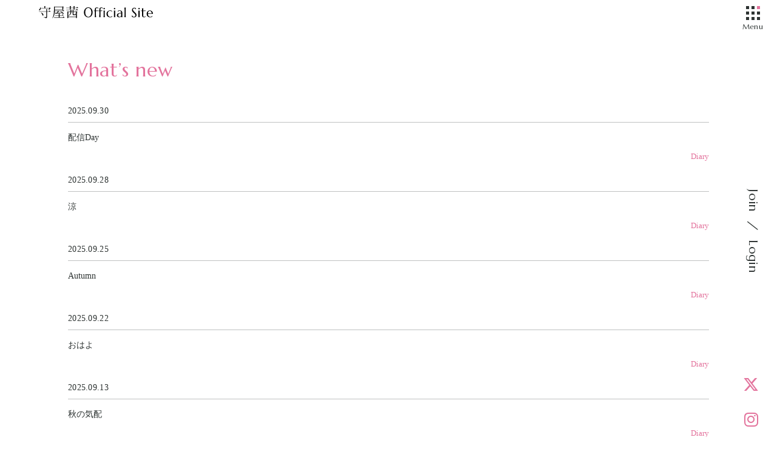

--- FILE ---
content_type: text/html; charset=utf-8
request_url: https://moriyaakane.com/updates?page=2
body_size: 13540
content:
<!DOCTYPE html>
<html lang="ja">
	<head prefix="og: http://ogp.me/ns# fb: http://ogp.me/ns/fb#">
		<!-- Google Tag Manager -->
		
<link rel="preload" as="script" href="https://www.googletagmanager.com/gtm.js?id=GTM-TXXSVR9">
<script>(function(w,d,s,l,i){w[l]=w[l]||[];w[l].push({'gtm.start':
new Date().getTime(),event:'gtm.js'});var f=d.getElementsByTagName(s)[0],
j=d.createElement(s),dl=l!='dataLayer'?'&l='+l:'';j.async=true;j.src=
'https://www.googletagmanager.com/gtm.js?id='+i+dl;f.parentNode.insertBefore(j,f);
})(window,document,'script','dataLayer','GTM-TXXSVR9');</script>
		<!-- End Google Tag Manager -->
		<meta http-equiv="X-UA-Compatible" content="IE=edge"/>
		<meta charset="utf-8">
		<title>What’s new | 守屋茜オフィシャルサイト</title>
		<meta name="pinterest" content="nopin" description="申し訳ございません。ピンを保存することはお断りしております。" />
		<meta name="description" content="守屋茜のオフィシャルサイト&amp;ファンクラブサイト">
		<meta name="keywords" content="守屋茜,あかねん,櫻坂46,元櫻坂46,テンカラット">
		<meta name="viewport" content="width=device-width, initial-scale=1.0, minimum-scale=1.0, maximum-scale=5.0">
		<meta content="authenticity_token" name="csrf-param" />
<meta content="UHlQjwSSIhAHGMOy4Xz2h3UnF//wxBUEyAzvvNjFgWA=" name="csrf-token" />
		<link href="/assets/moriyaakane/app/favicon-1311035437c5a988993c90bad240abd6.png" rel="shortcut icon" type="image/vnd.microsoft.icon" />
		<link href="/assets/moriyaakane/app/application-7edfeff2f373fbebd818389708ea16db.css" media="all" rel="stylesheet" type="text/css" />
		  <script async src="https://www.googletagmanager.com/gtag/js?id=G-Z4FZ548DZB"></script>
  <script>
    window.dataLayer = window.dataLayer || [];
    function gtag(){dataLayer.push(arguments);}
    gtag('js', new Date());

    gtag('config', 'G-Z4FZ548DZB');
    gtag('event', 'custom_dimension', {
      'dimension': 'non_member',
      'send_to': 'G-Z4FZ548DZB',
    });
  </script>

		<link rel="apple-touch-icon-precomposed" href="https://moriyaakane.com/assets/moriyaakane/app/apple-touch-icon.png" type="image/png" />
		<link rel="apple-touch-icon" href="https://moriyaakane.com/assets/moriyaakane/app/apple-touch-icon.png" />
		<meta property="og:site_name" content="守屋茜オフィシャルサイト">
<meta property="og:locale" content="ja_JP">
<meta name="twitter:card" content="summary_large_image">
<meta name="twitter:domain" content="moriyaakane.com">
	<meta property="fb:app_id" content="742107713728544">
	<meta property="og:type" content="website">
	<meta property="og:url" content="https://moriyaakane.com/updates?page=2">
	<meta name="twitter:url" content="https://moriyaakane.com/updates?page=2">
	<meta property="og:title" content="What’s new | 守屋茜オフィシャルサイト">
	<meta name="twitter:title" content="What’s new | 守屋茜オフィシャルサイト">
	<meta property="og:description" content="守屋茜のオフィシャルサイト&amp;ファンクラブサイト">
	<meta name="twitter:description" content="守屋茜のオフィシャルサイト&amp;ファンクラブサイト">
		<meta property="og:image" content="https://moriyaakane.com/assets/moriyaakane/app/ogp.png">
		<meta name="twitter:image" content="https://moriyaakane.com/assets/moriyaakane/app/ogp.png">


		
		
	</head>

	<body id="updates" class="index ">

			<script src="https://www.google.com/recaptcha/api.js" type="text/javascript"></script>

		<!-- Google Tag Manager -->
		
<noscript><iframe src="https://www.googletagmanager.com/ns.html?id=GTM-TXXSVR9" height="0" width="0" style="display:none;visibility:hidden"></iframe></noscript>
		<!-- End Google Tag Manager -->

		<div id="page-top"></div>
		<header id="header" class="header">
	<div class="header-inner">

		<nav class="nav">
			<div class="nav-wrapper">
				<ul class="header-menu-list official-menu list-unstyled" itemscope="itemscope" itemtype="http://www.schema.org/SiteNavigationElement">
			<li itemprop="name" class="menu_official-item">
			<a href="/contents/information">
				
				<span>Information</span>
</a>		</li>
		<li itemprop="name" class="menu_official-item">
			<a href="/vertical_calendar">
				
				<span>Schedule</span>
</a>		</li>
		<li itemprop="name" class="menu_official-item">
			<a href="/profiles">
				
				<span>Profile</span>
</a>		</li>
		<li itemprop="name" class="menu_official-item">
			<a href="/products">
				
				<span>Store</span>
</a>		</li>

</ul>
				<div class="fc-area">
					<div class="fc-info">
						<div class="fc-title">
							Official<span>Fanclub</span>
						</div>
						<div class="auth-menu-wrapp">
	<ul class="list-unstyled auth-menu-list">
			<li><a href="/signup">Join</a></li>
			<li><a href="/signin">Login</a></li>
	</ul>
</div>
					</div>
					<ul class="header-menu-list member-menu-list list-unstyled" itemscope="itemscope" itemtype="http://www.schema.org/SiteNavigationElement">
			<li itemprop="name" class="menu_member-item">
			<a href="/contents/diary">
				<svg class="menu-icon" xmlns="http://www.w3.org/2000/svg" viewBox="0 0 40 40">
	<path class="d" d="M6.439,34.241a.769.769,0,0,1-.758-.905l1.342-7.5a.77.77,0,0,1,.213-.409L26.772,5.895a.764.764,0,0,1,.651-.218c.238.033.66.537.713.59l5.511,5.511c.058.058.543.448.584.691a.771.771,0,0,1-.216.668L14.478,32.675a.78.78,0,0,1-.408.214l-7.5,1.341a.776.776,0,0,1-.136.012M8.5,26.35l-1.1,6.17,6.169-1.1L32.335,12.642,27.268,7.576Z" />
	<path class="d" d="M15.679,31a.77.77,0,0,1-.544-1.313,1.407,1.407,0,0,0-1.352-2.356,1.108,1.108,0,0,1-1.359-1.36,1.417,1.417,0,0,0-.367-1.353,1.438,1.438,0,0,0-1.989,0,.77.77,0,0,1-1.09-1.088,3.018,3.018,0,0,1,4.167,0A2.96,2.96,0,0,1,14,25.749a2.945,2.945,0,0,1,2.219,5.025.767.767,0,0,1-.545.226" />
	<path class="d" d="M12.224,32.734a.765.765,0,0,1-.544-.226L7.226,28.056a.77.77,0,0,1,1.089-1.09l4.454,4.454a.77.77,0,0,1-.544,1.313" />
	<path class="d" d="M13.348,27.256a.77.77,0,0,1-.544-1.313L29.746,9a.77.77,0,0,1,1.089,1.089L13.892,27.03a.765.765,0,0,1-.544.226" />
</svg>

				<span>Diary</span>
</a>		</li>
		<li itemprop="name" class="menu_member-item">
			<a href="/group/gallery">
				<svg class="menu-icon" xmlns="http://www.w3.org/2000/svg" viewBox="0 0 40 39.685">
	<path class="d" d="M38.131,30.146H34.237a.8.8,0,0,1-.8-.8V11.135H5.686a.8.8,0,0,1-.805-.8V6.468a.8.8,0,0,1,.805-.8H38.131a.8.8,0,0,1,.8.8v22.88a.8.8,0,0,1-.8.8m-3.088-1.6h2.283V7.267H6.491V9.538H34.237a.8.8,0,0,1,.805.8Z"/>
	<path class="d" d="M34.268,34.016H1.823a.8.8,0,0,1-.805-.8V10.337a.8.8,0,0,1,.805-.8H34.268a.8.8,0,0,1,.805.8v22.88a.8.8,0,0,1-.805.8m-31.64-1.6H33.464V11.135H2.628Z"/>
	<path class="d" d="M8.132,19.87A3.247,3.247,0,1,1,11.4,16.623,3.263,3.263,0,0,1,8.132,19.87m0-4.9a1.65,1.65,0,1,0,1.663,1.65,1.659,1.659,0,0,0-1.663-1.65"/>
	<path class="d" d="M34.163,34.014a.81.81,0,0,1-.691-.388L24.656,19.009,15.841,33.626a.81.81,0,0,1-1.1.275.8.8,0,0,1-.277-1.1l9.506-15.761a.84.84,0,0,1,1.381,0l9.506,15.761a.8.8,0,0,1-.276,1.1.817.817,0,0,1-.413.113"/>
	<path class="d" d="M8.111,34.014a.8.8,0,0,1-.67-1.239l8.2-12.317a.81.81,0,0,1,.631-.359.794.794,0,0,1,.664.294l3.647,4.437a.794.794,0,0,1-.115,1.124.808.808,0,0,1-1.132-.115l-2.955-3.6-7.6,11.411a.807.807,0,0,1-.672.359"/>
</svg>

				<span>Gallery</span>
</a>		</li>
		<li itemprop="name" class="menu_member-item">
			<a href="/movies/categories/movie">
				<svg class="menu-icon" xmlns="http://www.w3.org/2000/svg" viewBox="0 0 40 40">
	<path class="d" d="M36.2,7.6H3.754a.8.8,0,0,0-.805.8V31.471a.8.8,0,0,0,.805.8H36.2a.8.8,0,0,0,.805-.8V8.408a.8.8,0,0,0-.805-.8M4.559,18.179H8.076V21.7H4.559Zm3.518-1.512H4.559v-3.52H8.076ZM4.559,23.212H8.076v3.52H4.559Zm5.03-14H30.5V30.667H9.588Zm22.426,8.966h3.381V21.7H32.014Zm3.381-1.512H32.014v-3.52h3.381Zm-3.381,6.545h3.381v3.52H32.014Zm3.381-11.576H32.014V9.213h3.381Zm-27.318,0H4.559V9.213H8.076ZM4.559,28.244H8.076v2.423H4.559Zm27.455,0h3.381v2.423H32.014Z" />
	<path class="d" d="M25.087,19.229l-7.6-4.881a.755.755,0,0,0-1.164.635v9.808a.756.756,0,0,0,1.167.634l7.6-4.926a.755.755,0,0,0,0-1.27M17.835,23.4V16.367l5.45,3.5Z"/>
</svg>
				<span>Movie</span>
</a>		</li>
		<li itemprop="name" class="menu_member-item">
			<a href="/group/photo">
				<svg class="menu-icon" width="40" height="40" viewBox="0 0 40 40" fill="none" xmlns="http://www.w3.org/2000/svg">
	<g>
		<path fill-rule="evenodd" clip-rule="evenodd" d="M27.355 6.07499L29.075 8.65599C29.3339 9.0438 29.6844 9.36177 30.0955 9.58173C30.5067 9.80169 30.9657 9.91684 31.432 9.91699H36.167C36.3879 9.91699 36.5998 10.0048 36.756 10.161C36.9122 10.3172 37 10.5291 37 10.75V33.167C37 33.3879 36.9122 33.5998 36.756 33.756C36.5998 33.9122 36.3879 34 36.167 34H3.833C3.61207 34 3.4002 33.9122 3.24398 33.756C3.08776 33.5998 3 33.3879 3 33.167V10.75C3 10.5291 3.08776 10.3172 3.24398 10.161C3.4002 10.0048 3.61207 9.91699 3.833 9.91699H11.4C11.8663 9.91684 12.3253 9.80169 12.7365 9.58173C13.1476 9.36177 13.4981 9.0438 13.757 8.65599L15.478 6.07499C15.5619 5.9493 15.6755 5.84629 15.8088 5.77511C15.9421 5.70393 16.0909 5.66679 16.242 5.66699H26.592C26.7431 5.66679 26.8919 5.70393 27.0252 5.77511C27.1585 5.84629 27.2721 5.9493 27.356 6.07499M31.433 11.334C30.7339 11.3334 30.0458 11.1605 29.4295 10.8305C28.8133 10.5004 28.2879 10.0235 27.9 9.44199L26.6 7.49199C26.5161 7.3663 26.4025 7.26329 26.2692 7.19211C26.1359 7.12093 25.9871 7.08379 25.836 7.08399H17C16.8488 7.08372 16.6998 7.12094 16.5665 7.19231C16.4332 7.26369 16.3196 7.36699 16.236 7.49299L14.936 9.44099C14.5481 10.0233 14.0224 10.5008 13.4055 10.8311C12.7886 11.1613 12.0997 11.3341 11.4 11.334H5.25C5.02907 11.334 4.8172 11.4218 4.66098 11.578C4.50476 11.7342 4.417 11.9461 4.417 12.167V31.751C4.417 31.9719 4.50476 32.1838 4.66098 32.34C4.8172 32.4962 5.02907 32.584 5.25 32.584H34.75C34.9709 32.584 35.1828 32.4962 35.339 32.34C35.4952 32.1838 35.583 31.9719 35.583 31.751V12.167C35.583 11.9461 35.4952 11.7342 35.339 11.578C35.1828 11.4218 34.9709 11.334 34.75 11.334H31.433ZM21.441 12.75C23.1221 12.75 24.7655 13.2485 26.1633 14.1825C27.5612 15.1165 28.6506 16.444 29.294 17.9972C29.9373 19.5504 30.1057 21.2594 29.7777 22.9083C29.4497 24.5571 28.6402 26.0717 27.4514 27.2604C26.2627 28.4491 24.7481 29.2587 23.0993 29.5867C21.4504 29.9146 19.7414 29.7463 18.1882 29.103C16.635 28.4596 15.3075 27.3702 14.3735 25.9723C13.4395 24.5745 12.941 22.9311 12.941 21.25C12.941 18.9957 13.8365 16.8336 15.4306 15.2396C17.0247 13.6455 19.1867 12.75 21.441 12.75ZM21.441 14.167C22.8419 14.167 24.2113 14.5824 25.3761 15.3607C26.5409 16.139 27.4487 17.2452 27.9848 18.5394C28.5209 19.8337 28.6612 21.2578 28.3879 22.6318C28.1146 24.0058 27.44 25.2679 26.4494 26.2584C25.4589 27.249 24.1968 27.9236 22.8228 28.1969C21.4489 28.4702 20.0247 28.3299 18.7305 27.7938C17.4362 27.2577 16.33 26.3499 15.5517 25.1851C14.7734 24.0203 14.358 22.6509 14.358 21.25C14.3588 19.3717 15.1053 17.5706 16.4334 16.2424C17.7616 14.9143 19.5627 14.1678 21.441 14.167ZM21.441 17C22.2816 17 23.1033 17.2493 23.8022 17.7162C24.5011 18.1832 25.0458 18.847 25.3675 19.6236C25.6892 20.4002 25.7733 21.2547 25.6093 22.0791C25.4453 22.9035 25.0406 23.6608 24.4462 24.2552C23.8518 24.8496 23.0946 25.2543 22.2701 25.4183C21.4457 25.5823 20.5912 25.4982 19.8146 25.1765C19.038 24.8548 18.3743 24.3101 17.9073 23.6112C17.4403 22.9123 17.191 22.0906 17.191 21.25C17.1915 20.123 17.6395 19.0423 18.4364 18.2454C19.2333 17.4485 20.314 17.0005 21.441 17ZM21.441 18.417C22.0013 18.417 22.549 18.5831 23.0149 18.8944C23.4808 19.2057 23.8439 19.6482 24.0584 20.1659C24.2728 20.6835 24.3289 21.2531 24.2196 21.8027C24.1103 22.3522 23.8404 22.857 23.4442 23.2532C23.048 23.6494 22.5432 23.9192 21.9937 24.0286C21.4441 24.1379 20.8745 24.0818 20.3569 23.8673C19.8392 23.6529 19.3967 23.2898 19.0854 22.8239C18.7742 22.358 18.608 21.8103 18.608 21.25C18.6083 20.4987 18.9068 19.7783 19.4381 19.2471C19.9693 18.7158 20.6897 18.4173 21.441 18.417ZM10.107 15.584C10.107 15.3037 10.0239 15.0298 9.86819 14.7968C9.71249 14.5637 9.49119 14.3821 9.23226 14.2749C8.97334 14.1676 8.68843 14.1395 8.41356 14.1942C8.13869 14.2489 7.8862 14.3839 7.68803 14.582C7.48986 14.7802 7.3549 15.0327 7.30023 15.3076C7.24555 15.5824 7.27361 15.8673 7.38086 16.1263C7.48811 16.3852 7.66973 16.6065 7.90276 16.7622C8.13578 16.9179 8.40974 17.001 8.69 17.001C8.87612 17.0011 9.06044 16.9646 9.23242 16.8934C9.4044 16.8222 9.56066 16.7179 9.69226 16.5863C9.82387 16.4547 9.92824 16.2984 9.9994 16.1264C10.0706 15.9544 10.1071 15.7701 10.107 15.584ZM5.857 7.08399H10.109V8.49999H5.857V7.08399Z" fill="white"/>
	</g>
</svg>
				<span>Photo</span>
</a>		</li>
		<li itemprop="name" class="menu_member-item">
			<a href="/contents/special">
				<svg class="menu-icon" xmlns="http://www.w3.org/2000/svg" viewBox="0 0 40 40">
	<path class="d" d="M19.758,5.669H30.639a.9.9,0,0,1,.69.366l5.968,6.74a.732.732,0,0,1,.244.568.824.824,0,0,1-.244.609L20.408,33.969a.877.877,0,0,1-1.177.082.315.315,0,0,1-.162-.162L2.664,13.952a.827.827,0,0,1-.243-.609.8.8,0,0,1,.243-.568L8.471,5.994l.122-.122a.974.974,0,0,1,.568-.2ZM25.6,14.2,21.5,30.071,34.9,14.2ZM19.8,29.949,23.9,14.2H16.022Zm-1.705.163L14.317,14.2h-9.3ZM10.947,7.374,14.8,12l3.329-4.628Zm10.475,0,3.532,4.67,3.9-4.67Zm9.257.406L26.7,12.531h8.16Zm-7.43,4.75L19.758,7.943,16.51,12.531Zm-10.151,0L9.12,7.821l-4.06,4.71Z"/>
</svg>
				<span>Special</span>
</a>		</li>
		<li itemprop="name" class="menu_member-item">
			<a href="/dashboard/birthday_mail_subscriptions">
				<svg class="menu-icon" xmlns="http://www.w3.org/2000/svg" viewBox="0 0 40 40">
	<path class="d" d="M36.461,7.943H3.5a.758.758,0,0,0-.711.8V31.134a.758.758,0,0,0,.711.8H36.461a.759.759,0,0,0,.711-.8V8.739a.758.758,0,0,0-.711-.8M14.721,19.936,4.368,29.314V10.559Zm10.514,0,10.352-9.376V29.313Zm-5.257,2.657L5.563,9.536H34.395Zm-4.093-1.6,3.634,3.292a.671.671,0,0,0,.92,0l3.636-3.292,10.321,9.349H5.563Z"/>
</svg>
				<span>Birthday Mail</span>
</a>		</li>

</ul>
				</div>
			</div>
		</nav>
		<div class="right-column">
			<button type="button" class="btn-modal-menu" data-scroll="false" aria-label="メニュー">
				<span class="btn-nav-bento-icon">
					<span class="btn-nav-icon-dot"></span>
					<span class="btn-nav-icon-dot"></span>
					<span class="btn-nav-icon-dot"></span>
					<span class="btn-nav-icon-dot"></span>
					<span class="btn-nav-icon-dot"></span>
					<span class="btn-nav-icon-dot"></span>
					<span class="btn-nav-icon-dot"></span>
					<span class="btn-nav-icon-dot"></span>
					<span class="btn-nav-icon-dot"></span>
				</span>
				<span class="btn-nav-icon-text"></span>
			</button>
			<div class="auth-menu-wrapp">
	<ul class="list-unstyled auth-menu-list">
			<li><a href="/signup">Join</a></li>
			<li><a href="/signin">Login</a></li>
	</ul>
</div>
				<ul class="sns-icons list-unstyled flex social_link">
			<li>
					<a href="https://x.com/moriya_staff" aria-label="X" rel="noreferrer"><i class="fa-brands fa-x-twitter"></i></a>
			</li>
			<li>
					<a href="https://instagram.com/akane.moriya_official" aria-label="Instagram" rel="noreferrer" target="_blank"><i class="fab fa-instagram"></i></a>
			</li>
	</ul>

		</div>
	</div>
</header>

		<div class="content-wrapper">
			<main class="main">
				<h1 class="site-logo">
					<a href="/" aria-label="守屋茜オフィシャルサイト">
						<svg class="logo-header" xmlns="http://www.w3.org/2000/svg" viewBox="0 0 155.688 16.542">
	<path d="M15.1-11.952a18.183,18.183,0,0,1-.972,2.286l.216.144a13.555,13.555,0,0,0,2.214-2.214,1.039,1.039,0,0,0,.684-.18l-1.4-1.332-.756.756H9.594V-14.4c.432-.072.612-.252.648-.5l-1.854-.18v2.592h-5a5.125,5.125,0,0,0-.216-.954H2.862A3.239,3.239,0,0,1,1.62-10.584c-.36.252-.612.63-.414.99.216.45.882.4,1.314.036a2.793,2.793,0,0,0,.918-2.394ZM3.888-6.174A7.644,7.644,0,0,1,6.066-2.412c1.4,1.1,2.52-2.07-1.98-3.906ZM14.6-7.938H12.222v-2.376c.432-.054.576-.216.63-.468L11.052-11v3.06H.99l.162.522h9.9V-.522c0,.324-.126.45-.522.45-.486,0-2.97-.2-2.97-.2V.018a5.335,5.335,0,0,1,2,.522,1.165,1.165,0,0,1,.486.864c1.944-.2,2.178-.828,2.178-1.818v-7H16.6c.252,0,.432-.09.486-.288-.63-.54-1.6-1.332-1.6-1.332Zm18.5-5.6v2.448H22.788v-2.448ZM22.77-8.352h4.122a21.514,21.514,0,0,1-1.08,2.358c-1.17.018-2.124.018-2.79.018l.792,1.494a.6.6,0,0,0,.432-.378c3.726-.36,6.426-.63,8.406-.9a6.207,6.207,0,0,1,1.206,1.35c1.4.576,1.638-2.3-3.474-3.168l-.162.216a10.889,10.889,0,0,1,1.926,1.206c-2.034.072-4,.108-5.616.144.594-.684,1.26-1.548,1.818-2.34H35.1c.252,0,.414-.09.468-.288-.612-.522-1.548-1.188-1.548-1.188l-.864.954H22.788v-1.674H33.1v.594h.18a1.624,1.624,0,0,0,1.026-.378V-13.3a1.559,1.559,0,0,0,.756-.36l-1.476-1.1-.666.684h-9.9l-1.4-.576V-9.81c0,3.672-.234,7.686-2.178,11l.252.18C22.194-1.44,22.68-5.22,22.77-8.352ZM33.66.2H29.268V-2.286h5.094c.234,0,.414-.072.468-.27a19.562,19.562,0,0,0-1.512-1.26l-.792,1.008H29.268V-4.176c.4-.072.558-.234.594-.468l-1.746-.18v2.016H23.148l.144.522h4.824V.2H21.672l.162.5H35.6c.252,0,.432-.072.468-.27-.594-.558-1.566-1.314-1.566-1.314ZM47.2-7.416h-1.98V-9.54H47.2Zm4.608.54V-.594H41.094V-6.876H44.1a5.529,5.529,0,0,1-2.862,4.824l.18.252c3.06-1.3,3.672-3.276,3.78-5.076h2v3.024c0,.738.162,1.044,1.206,1.044h1.026c1.746,0,2.178-.2,2.178-.666,0-.234-.09-.342-.432-.468L51.1-5.382h-.216a9.114,9.114,0,0,1-.4,1.422.292.292,0,0,1-.252.126,7.676,7.676,0,0,1-.774.018h-.792c-.324,0-.378-.072-.378-.306V-6.876Zm.09-3.168H38.5l.162.5h5.454v2.124h-2.9l-1.278-.576V1.332h.18c.486,0,.972-.27.972-.414V-.054H51.8V1.278h.18A1.509,1.509,0,0,0,52.992.864V-6.66a1.639,1.639,0,0,0,.756-.36L52.29-8.154l-.648.738H48.294V-9.54h5.634c.252,0,.432-.09.486-.27-.63-.576-1.62-1.368-1.62-1.368Zm.378-2.916h-2.7v-1.512c.45-.054.594-.234.612-.486l-1.782-.18v2.178H44.424v-1.512c.45-.054.594-.234.63-.486l-1.782-.18v2.178H38.25l.09.522h4.932v1.962h.18c.45,0,.972-.18.972-.342v-1.62H48.4v1.908h.2c.54-.018.972-.234.972-.36v-1.548H54.2c.27,0,.432-.09.468-.27a19.734,19.734,0,0,0-1.548-1.35ZM64.278-6.57c0-3.1,1.332-6.048,4.176-6.048,2.808,0,4.14,2.952,4.14,6.048,0,3.114-1.332,6.066-4.14,6.066C65.61-.5,64.278-3.456,64.278-6.57Zm4.176-6.858c-3.078,0-5.94,2.61-5.94,6.858,0,4.392,2.844,6.858,5.94,6.858,3.06,0,5.886-2.592,5.886-6.858C74.34-10.962,71.514-13.428,68.454-13.428Zm11.877.842a1.565,1.565,0,0,0-.47.079,1.135,1.135,0,0,0-.461.29,1.624,1.624,0,0,0-.352.584,2.772,2.772,0,0,0-.141.962V-9q.466-.009.875-.026t.734-.035q.325-.018.545-.04t.316-.04l-.158.9q-.308-.009-.668-.026-.308-.018-.729-.026l-.914-.018v4.878q0,.747.022,1.305t.053.962q.031.4.079.677a4.672,4.672,0,0,0,.1.457V0h-2.03V-.035a4.043,4.043,0,0,0,.1-.457q.044-.272.079-.677t.053-.962q.018-.558.018-1.305V-8.314L75.9-8.262v-.773q.272.018.65.026T77.378-9v-1.477a3.377,3.377,0,0,1,.2-1.2,2.479,2.479,0,0,1,.549-.879,2.307,2.307,0,0,1,.844-.541,3.056,3.056,0,0,1,1.081-.185,3.934,3.934,0,0,1,.606.044,4.606,4.606,0,0,1,.505.105q.224.062.4.127t.286.119l.343,1.512-.105.053q-.141-.211-.308-.435a2.628,2.628,0,0,0-.378-.409,1.928,1.928,0,0,0-.47-.3A1.411,1.411,0,0,0,80.331-12.586Zm6.117,0a1.565,1.565,0,0,0-.47.079,1.135,1.135,0,0,0-.461.29,1.624,1.624,0,0,0-.352.584,2.772,2.772,0,0,0-.141.962V-9q.466-.009.875-.026t.734-.035q.325-.018.545-.04t.316-.04l-.158.9q-.308-.009-.668-.026-.308-.018-.729-.026l-.914-.018v4.878q0,.747.022,1.305t.053.962q.031.4.079.677a4.672,4.672,0,0,0,.1.457V0h-2.03V-.035a4.043,4.043,0,0,0,.1-.457q.044-.272.079-.677t.053-.962q.018-.558.018-1.305V-8.314l-1.477.053v-.773q.272.018.65.026T83.5-9v-1.477a3.377,3.377,0,0,1,.2-1.2,2.479,2.479,0,0,1,.549-.879,2.307,2.307,0,0,1,.844-.541,3.056,3.056,0,0,1,1.081-.185,3.934,3.934,0,0,1,.606.044,4.606,4.606,0,0,1,.505.105q.224.062.4.127t.286.119l.343,1.512-.105.053q-.141-.211-.308-.435a2.628,2.628,0,0,0-.378-.409,1.928,1.928,0,0,0-.47-.3A1.411,1.411,0,0,0,86.448-12.586Zm2.918,7.022q0-.747-.022-1.305t-.053-.962q-.031-.4-.079-.677a4.672,4.672,0,0,0-.1-.457V-9h2.03v.035a4.043,4.043,0,0,0-.1.457q-.044.272-.079.677t-.053.962q-.018.558-.018,1.305v2.127q0,.747.018,1.305t.053.962q.035.4.079.677a4.043,4.043,0,0,0,.1.457V0h-2.03V-.035a4.672,4.672,0,0,0,.1-.457q.048-.272.079-.677t.053-.962q.022-.558.022-1.305Zm-.185-6.1a.9.9,0,0,1,.075-.365,1,1,0,0,1,.2-.3.909.909,0,0,1,.294-.2.925.925,0,0,1,.374-.075.925.925,0,0,1,.374.075.961.961,0,0,1,.3.2.961.961,0,0,1,.2.3.9.9,0,0,1,.075.365.919.919,0,0,1-.272.677.919.919,0,0,1-.677.272.925.925,0,0,1-.374-.075.909.909,0,0,1-.294-.2,1,1,0,0,1-.2-.3A.925.925,0,0,1,89.181-11.663Zm12.137,9.791-.65,1.564a4.164,4.164,0,0,1-.545.193q-.308.088-.637.149t-.664.092q-.334.031-.633.031a5.965,5.965,0,0,1-1.964-.312,4.424,4.424,0,0,1-1.556-.91,4.152,4.152,0,0,1-1.024-1.468,5.045,5.045,0,0,1-.369-1.986,4.428,4.428,0,0,1,.382-1.841,4.462,4.462,0,0,1,1.063-1.472,4.961,4.961,0,0,1,1.6-.976,5.583,5.583,0,0,1,2-.352,7.2,7.2,0,0,1,1.055.083,7.171,7.171,0,0,1,1,.215l.624,1.494-.105.062a2.82,2.82,0,0,0-.523-.5,3.385,3.385,0,0,0-.668-.382,4.135,4.135,0,0,0-.769-.246,3.878,3.878,0,0,0-.826-.088,3.13,3.13,0,0,0-1.248.242,2.7,2.7,0,0,0-.967.7,3.225,3.225,0,0,0-.628,1.121,4.7,4.7,0,0,0-.224,1.507,6.917,6.917,0,0,0,.215,1.767,4.349,4.349,0,0,0,.642,1.419,3.007,3.007,0,0,0,1.072.94A3.224,3.224,0,0,0,98.5-.483a3.27,3.27,0,0,0,.8-.1,3.363,3.363,0,0,0,.756-.29,3.384,3.384,0,0,0,.655-.453,2.565,2.565,0,0,0,.5-.6Zm2.2-3.691q0-.747-.022-1.305t-.053-.962q-.031-.4-.079-.677a4.672,4.672,0,0,0-.1-.457V-9h2.03v.035a4.043,4.043,0,0,0-.1.457q-.044.272-.079.677t-.053.962q-.018.558-.018,1.305v2.127q0,.747.018,1.305t.053.962q.035.4.079.677a4.043,4.043,0,0,0,.1.457V0h-2.03V-.035a4.672,4.672,0,0,0,.1-.457q.048-.272.079-.677t.053-.962q.022-.558.022-1.305Zm-.185-6.1a.9.9,0,0,1,.075-.365,1,1,0,0,1,.2-.3.909.909,0,0,1,.294-.2.925.925,0,0,1,.374-.075.925.925,0,0,1,.374.075.961.961,0,0,1,.3.2.961.961,0,0,1,.2.3.9.9,0,0,1,.075.365.919.919,0,0,1-.272.677.919.919,0,0,1-.677.272.925.925,0,0,1-.374-.075.909.909,0,0,1-.294-.2,1,1,0,0,1-.2-.3A.925.925,0,0,1,103.331-11.663Zm4.131,9.07a2.424,2.424,0,0,1,.286-1.2,2.8,2.8,0,0,1,.76-.87,4.158,4.158,0,0,1,1.081-.584,8.128,8.128,0,0,1,1.257-.352,11.047,11.047,0,0,1,1.283-.176q.633-.048,1.16-.057v-.448a3.007,3.007,0,0,0-.149-1,1.868,1.868,0,0,0-.422-.7,1.71,1.71,0,0,0-.655-.413,2.485,2.485,0,0,0-.839-.136,3.687,3.687,0,0,0-.624.053,3.532,3.532,0,0,0-.637.176,4.639,4.639,0,0,0-.694.334,7.263,7.263,0,0,0-.787.536l-.088-.053.6-1.239a4.427,4.427,0,0,1,.571-.215,5.4,5.4,0,0,1,.571-.136,5.561,5.561,0,0,1,.593-.075q.3-.022.637-.022a4.9,4.9,0,0,1,1.578.224,2.932,2.932,0,0,1,1.072.615,2.36,2.36,0,0,1,.611.914,3.206,3.206,0,0,1,.193,1.121v2.865q0,.747.022,1.305t.053.962q.031.4.079.677a4.672,4.672,0,0,0,.1.457V0H113.13V-.035a1.821,1.821,0,0,0,.066-.316q.022-.176.04-.422a4.54,4.54,0,0,1-.435.325,3.481,3.481,0,0,1-.571.3,3.907,3.907,0,0,1-.712.22,4.108,4.108,0,0,1-.857.083A3.524,3.524,0,0,1,108.3-.558,2.535,2.535,0,0,1,107.462-2.593Zm5.827-2.558a15.174,15.174,0,0,0-1.538.092,4.2,4.2,0,0,0-1.305.347,2.213,2.213,0,0,0-.905.751,2.234,2.234,0,0,0-.338,1.3,2.209,2.209,0,0,0,.519,1.582,1.883,1.883,0,0,0,1.433.545,2.366,2.366,0,0,0,.769-.119,2.61,2.61,0,0,0,.615-.3,2.227,2.227,0,0,0,.453-.4,1.935,1.935,0,0,0,.281-.417q.018-.334.018-.743V-5.15Zm4.6-4.553q0-.747-.022-1.305t-.053-.962q-.031-.4-.079-.677a4.672,4.672,0,0,0-.1-.457v-.035h2.03v.035a4.043,4.043,0,0,0-.1.457q-.044.272-.079.677t-.053.962q-.018.558-.018,1.305v6.267q0,.747.018,1.305t.053.962q.035.4.079.677a4.043,4.043,0,0,0,.1.457V0h-2.03V-.035a4.672,4.672,0,0,0,.1-.457q.048-.272.079-.677t.053-.962q.022-.558.022-1.305Zm15.565-.9h-.193a2.493,2.493,0,0,0-.224-.457,2.106,2.106,0,0,0-.4-.479,2.145,2.145,0,0,0-.606-.374,2.159,2.159,0,0,0-.839-.149,2.071,2.071,0,0,0-.765.132,1.524,1.524,0,0,0-.558.369,1.562,1.562,0,0,0-.338.563,2.162,2.162,0,0,0-.114.721,2.263,2.263,0,0,0,.356,1.208,6.984,6.984,0,0,0,.892,1.138q.536.563,1.16,1.125a14.54,14.54,0,0,1,1.16,1.169,6.7,6.7,0,0,1,.892,1.27,2.975,2.975,0,0,1,.356,1.428,3.512,3.512,0,0,1-.2,1.147,2.96,2.96,0,0,1-.611,1.033,3.074,3.074,0,0,1-1.063.743A3.827,3.827,0,0,1,130.8.272a4.765,4.765,0,0,1-.954-.092,6.149,6.149,0,0,1-.835-.229,5.411,5.411,0,0,1-.686-.294,5.025,5.025,0,0,1-.5-.29l.2-1.942h.22a2.8,2.8,0,0,0,.316.787,2.731,2.731,0,0,0,.541.659,2.582,2.582,0,0,0,.734.457,2.339,2.339,0,0,0,.905.171,2.237,2.237,0,0,0,.8-.136,1.823,1.823,0,0,0,.611-.378,1.633,1.633,0,0,0,.391-.576,1.913,1.913,0,0,0,.136-.729,2.565,2.565,0,0,0-.2-1.024,4.034,4.034,0,0,0-.532-.892,7.425,7.425,0,0,0-.747-.817q-.417-.4-.857-.8t-.857-.822a6.59,6.59,0,0,1-.747-.9A4.624,4.624,0,0,1,128.22-8.6a3.475,3.475,0,0,1-.2-1.208,2.856,2.856,0,0,1,.268-1.252,3,3,0,0,1,.712-.954A3.175,3.175,0,0,1,130-12.621a3.278,3.278,0,0,1,1.16-.211,4.329,4.329,0,0,1,.809.07,5.338,5.338,0,0,1,.664.167q.294.1.514.193l.36.158Zm3.445,5.036q0-.747-.022-1.305t-.053-.962q-.031-.4-.079-.677a4.672,4.672,0,0,0-.1-.457V-9h2.03v.035a4.043,4.043,0,0,0-.1.457q-.044.272-.079.677t-.053.962q-.018.558-.018,1.305v2.127q0,.747.018,1.305t.053.962q.035.4.079.677a4.043,4.043,0,0,0,.1.457V0h-2.03V-.035a4.672,4.672,0,0,0,.1-.457q.048-.272.079-.677t.053-.962q.022-.558.022-1.305Zm-.185-6.1a.9.9,0,0,1,.075-.365,1,1,0,0,1,.2-.3.909.909,0,0,1,.294-.2.925.925,0,0,1,.374-.075.925.925,0,0,1,.374.075.961.961,0,0,1,.3.2.961.961,0,0,1,.2.3.9.9,0,0,1,.075.365.919.919,0,0,1-.272.677.919.919,0,0,1-.677.272.925.925,0,0,1-.374-.075.909.909,0,0,1-.294-.2,1,1,0,0,1-.2-.3A.925.925,0,0,1,136.71-11.663ZM144.725-.519a1.487,1.487,0,0,0,.523-.1,2.284,2.284,0,0,0,.5-.264,3.748,3.748,0,0,0,.466-.382,5.059,5.059,0,0,0,.417-.453l.088.044-.571,1.415-.259.127a2.582,2.582,0,0,1-.369.141,3.979,3.979,0,0,1-.505.114,4.228,4.228,0,0,1-.686.048A2.517,2.517,0,0,1,142.5-.461a2.671,2.671,0,0,1-.655-1.991V-8.314l-1.477.053v-.773q.272.018.65.026t.826.009q-.009-.624-.031-1.1t-.053-.835q-.031-.356-.075-.6t-.088-.413v-.035h2.03v.035a3.362,3.362,0,0,0-.1.413q-.044.246-.075.6t-.053.831q-.022.479-.031,1.112.554-.009,1.085-.022t.967-.035q.435-.022.738-.044t.4-.04l-.158.9q-.448-.009-.94-.026-.422-.018-.967-.026l-1.125-.018v6.047a2.725,2.725,0,0,0,.119.883,1.423,1.423,0,0,0,.308.532.979.979,0,0,0,.431.264A1.769,1.769,0,0,0,144.725-.519Zm8.024.677a5.346,5.346,0,0,1-1.828-.308,4.257,4.257,0,0,1-1.485-.9,4.192,4.192,0,0,1-1-1.468,5.156,5.156,0,0,1-.365-2,4.981,4.981,0,0,1,.334-1.841,4.547,4.547,0,0,1,.923-1.472,4.266,4.266,0,0,1,1.375-.976,4.12,4.12,0,0,1,1.7-.352,4.445,4.445,0,0,1,1.679.312,3.8,3.8,0,0,1,1.34.905,4.275,4.275,0,0,1,.9,1.468,6.026,6.026,0,0,1,.356,1.991q-.993-.018-1.986-.026t-2.065-.009q-.765,0-1.49.009t-1.305.026a6.79,6.79,0,0,0,.286,1.652,3.963,3.963,0,0,0,.642,1.261,2.773,2.773,0,0,0,.993.8,3.013,3.013,0,0,0,1.323.281,3.783,3.783,0,0,0,.962-.119,3.37,3.37,0,0,0,.822-.33,3.188,3.188,0,0,0,.659-.5,3.178,3.178,0,0,0,.492-.62l.105.053-.65,1.564a5.448,5.448,0,0,1-1.134.417A6.357,6.357,0,0,1,152.749.158ZM151.581-5.2q.879,0,1.762,0t1.6-.031a5.765,5.765,0,0,0-.3-1.371,3.513,3.513,0,0,0-.562-1.028,2.392,2.392,0,0,0-.809-.65,2.3,2.3,0,0,0-1.028-.229,1.98,1.98,0,0,0-.936.224,2.215,2.215,0,0,0-.743.646,3.435,3.435,0,0,0-.51,1.033,5.429,5.429,0,0,0-.229,1.393q.4.018.835.018Z" transform="translate(-0.99 15.138)"/>
</svg>
</a>				</h1>
				<section class="details-wrapper">
	<div class="corner-title">
		<h2>What’s new</h2>
	</div>
	<div class="details">
			<ol class="contents-list animation-list list-unstyled">
			<li class="contents-list-item">
				<a href="/contents/986678">
					<div class="meta">
							<time class="time" datetime="2025-09-30">
								2025.09.30
							</time>
						
					</div>
					<h3 class="contents-list-title">
						<span class="title">配信Day</span>
					</h3>
						<div class="categories">
								<div class="tag">
									Diary
								</div>
						</div>
</a>			</li>
			<li class="contents-list-item">
				<a href="/contents/985558">
					<div class="meta">
							<time class="time" datetime="2025-09-28">
								2025.09.28
							</time>
						
					</div>
					<h3 class="contents-list-title">
						<span class="title">涼　</span>
					</h3>
						<div class="categories">
								<div class="tag">
									Diary
								</div>
						</div>
</a>			</li>
			<li class="contents-list-item">
				<a href="/contents/984092">
					<div class="meta">
							<time class="time" datetime="2025-09-25">
								2025.09.25
							</time>
						
					</div>
					<h3 class="contents-list-title">
						<span class="title">Autumn</span>
					</h3>
						<div class="categories">
								<div class="tag">
									Diary
								</div>
						</div>
</a>			</li>
			<li class="contents-list-item">
				<a href="/contents/982952">
					<div class="meta">
							<time class="time" datetime="2025-09-22">
								2025.09.22
							</time>
						
					</div>
					<h3 class="contents-list-title">
						<span class="title">おはよ</span>
					</h3>
						<div class="categories">
								<div class="tag">
									Diary
								</div>
						</div>
</a>			</li>
			<li class="contents-list-item">
				<a href="/contents/980898">
					<div class="meta">
							<time class="time" datetime="2025-09-13">
								2025.09.13
							</time>
						
					</div>
					<h3 class="contents-list-title">
						<span class="title">秋の気配　</span>
					</h3>
						<div class="categories">
								<div class="tag">
									Diary
								</div>
						</div>
</a>			</li>
			<li class="contents-list-item">
				<a href="/contents/978650">
					<div class="meta">
							<time class="time" datetime="2025-09-06">
								2025.09.06
							</time>
						
					</div>
					<h3 class="contents-list-title">
						<span class="title">旬の変わり目　</span>
					</h3>
						<div class="categories">
								<div class="tag">
									Diary
								</div>
						</div>
</a>			</li>
			<li class="contents-list-item">
				<a href="/contents/977789">
					<div class="meta">
							<time class="time" datetime="2025-09-03">
								2025.09.03
							</time>
						
					</div>
					<h3 class="contents-list-title">
						<span class="title">🌙　</span>
					</h3>
						<div class="categories">
								<div class="tag">
									Diary
								</div>
						</div>
</a>			</li>
			<li class="contents-list-item">
				<a href="/contents/976619">
					<div class="meta">
							<time class="time" datetime="2025-08-30">
								2025.08.30
							</time>
						
					</div>
					<h3 class="contents-list-title">
						<span class="title">いちごちょこ🤗🤗🤗 </span>
					</h3>
						<div class="categories">
								<div class="tag">
									Diary
								</div>
						</div>
</a>			</li>
			<li class="contents-list-item">
				<a href="/movies/117381">
					<div class="meta">
							<time class="time" datetime="2025-08-26">
								2025.08.26
							</time>
						
					</div>
					<h3 class="contents-list-title">
						<span class="title">配信ライブ見に来てくれてありがとう♡</span>
					</h3>
						<div class="categories">
								<div class="tag">
									Movie
								</div>
						</div>
</a>			</li>
			<li class="contents-list-item">
				<a href="/contents/974565">
					<div class="meta">
							<time class="time" datetime="2025-08-26">
								2025.08.26
							</time>
						
					</div>
					<h3 class="contents-list-title">
						<span class="title">配信Day</span>
					</h3>
						<div class="categories">
								<div class="tag">
									Diary
								</div>
						</div>
</a>			</li>
			<li class="contents-list-item">
				<a href="/contents/974136">
					<div class="meta">
							<time class="time" datetime="2025-08-24">
								2025.08.24
							</time>
						
					</div>
					<h3 class="contents-list-title">
						<span class="title">美味しいもの𓌉◯𓇋 ‎😋</span>
					</h3>
						<div class="categories">
								<div class="tag">
									Diary
								</div>
						</div>
</a>			</li>
			<li class="contents-list-item">
				<a href="/contents/973661">
					<div class="meta">
							<time class="time" datetime="2025-08-22">
								2025.08.22
							</time>
						
					</div>
					<h3 class="contents-list-title">
						<span class="title">10years anniversary🌳</span>
					</h3>
						<div class="categories">
								<div class="tag">
									Diary
								</div>
						</div>
</a>			</li>
			<li class="contents-list-item">
				<a href="/contents/973255">
					<div class="meta">
							<time class="time" datetime="2025-08-20">
								2025.08.20
							</time>
						
					</div>
					<h3 class="contents-list-title">
						<span class="title">舞台『いつかアイツに会いに行く』FC先行受付</span>
					</h3>
						<div class="categories">
								<div class="tag">
									Special
								</div>
						</div>
</a>			</li>
			<li class="contents-list-item">
				<a href="/contents/972766">
					<div class="meta">
							<time class="time" datetime="2025-08-18">
								2025.08.18
							</time>
						
					</div>
					<h3 class="contents-list-title">
						<span class="title">おうちごはんDay</span>
					</h3>
						<div class="categories">
								<div class="tag">
									Diary
								</div>
						</div>
</a>			</li>
			<li class="contents-list-item">
				<a href="/contents/970955">
					<div class="meta">
							<time class="time" datetime="2025-08-10">
								2025.08.10
							</time>
						
					</div>
					<h3 class="contents-list-title">
						<span class="title">ぽわぽわ</span>
					</h3>
						<div class="categories">
								<div class="tag">
									Diary
								</div>
						</div>
</a>			</li>
			<li class="contents-list-item">
				<a href="/contents/969068">
					<div class="meta">
							<time class="time" datetime="2025-08-06">
								2025.08.06
							</time>
						
					</div>
					<h3 class="contents-list-title">
						<span class="title">今週もあと少し〜</span>
					</h3>
						<div class="categories">
								<div class="tag">
									Diary
								</div>
						</div>
</a>			</li>
			<li class="contents-list-item">
				<a href="/contents/967797">
					<div class="meta">
							<time class="time" datetime="2025-08-01">
								2025.08.01
							</time>
						
					</div>
					<h3 class="contents-list-title">
						<span class="title">ice🫠</span>
					</h3>
						<div class="categories">
								<div class="tag">
									Diary
								</div>
						</div>
</a>			</li>
			<li class="contents-list-item">
				<a href="/movies/116234">
					<div class="meta">
							<time class="time" datetime="2025-07-29">
								2025.07.29
							</time>
						
					</div>
					<h3 class="contents-list-title">
						<span class="title">感謝❤︎</span>
					</h3>
						<div class="categories">
								<div class="tag">
									Movie
								</div>
						</div>
</a>			</li>
			<li class="contents-list-item">
				<a href="/contents/966594">
					<div class="meta">
							<time class="time" datetime="2025-07-29">
								2025.07.29
							</time>
						
					</div>
					<h3 class="contents-list-title">
						<span class="title">配信dayだよー！📣</span>
					</h3>
						<div class="categories">
								<div class="tag">
									Diary
								</div>
						</div>
</a>			</li>
			<li class="contents-list-item">
				<a href="/contents/964704">
					<div class="meta">
							<time class="time" datetime="2025-07-24">
								2025.07.24
							</time>
						
					</div>
					<h3 class="contents-list-title">
						<span class="title">ニッポン放送プロデュース 舞台「いつかアイツに会いに行く」出演決定！</span>
					</h3>
						<div class="categories">
								<div class="tag">
									Schedule
								</div>
						</div>
</a>			</li>
			<li class="contents-list-item">
				<a href="/contents/965239">
					<div class="meta">
							<time class="time" datetime="2025-07-24">
								2025.07.24
							</time>
						
					</div>
					<h3 class="contents-list-title">
						<span class="title">涼</span>
					</h3>
						<div class="categories">
								<div class="tag">
									Diary
								</div>
						</div>
</a>			</li>
			<li class="contents-list-item">
				<a href="/contents/964346">
					<div class="meta">
							<time class="time" datetime="2025-07-20">
								2025.07.20
							</time>
						
					</div>
					<h3 class="contents-list-title">
						<span class="title">三連休中日</span>
					</h3>
						<div class="categories">
								<div class="tag">
									Diary
								</div>
						</div>
</a>			</li>
			<li class="contents-list-item">
				<a href="/contents/964033">
					<div class="meta">
							<time class="time" datetime="2025-07-18">
								2025.07.18
							</time>
						
					</div>
					<h3 class="contents-list-title">
						<span class="title">満足なスケジュール</span>
					</h3>
						<div class="categories">
								<div class="tag">
									Diary
								</div>
						</div>
</a>			</li>
			<li class="contents-list-item">
				<a href="/contents/963567">
					<div class="meta">
							<time class="time" datetime="2025-07-17">
								2025.07.17
							</time>
						
					</div>
					<h3 class="contents-list-title">
						<span class="title">むしむし🥵</span>
					</h3>
						<div class="categories">
								<div class="tag">
									Diary
								</div>
						</div>
</a>			</li>
	</ol>
		<div class="paging">
			  <div class="pagination">
    <span class="prev">
  <a href="/updates" rel="prev">&lsaquo; 前の24件</a>
</span>

        <span class="page">
  <a href="/updates" rel="prev">1</a>
</span>

        <span class="page current">
  2
</span>

        <span class="page">
  <a href="/updates?page=3" rel="next">3</a>
</span>

        <span class="page">
  <a href="/updates?page=4">4</a>
</span>

        <span class="page">
  <a href="/updates?page=5">5</a>
</span>

        <span class="page">
  <a href="/updates?page=6">6</a>
</span>

        <span class="page">
  <a href="/updates?page=7">7</a>
</span>

        <span class="page gap">...</span>

    <span class="next">
  <a href="/updates?page=3" rel="next">次の24件 &rsaquo;</a>
</span>

  </div>

		</div>

	</div>
</section>
			</main>
		</div>

		<footer id="footer" class="footer">
	<div class="footer-inner">
		<aside class="sort visible-xs">
			<div class="footer-link-title">
				<a href="#jsFooterMenu" data-toggle="collapse" data-control="false" aria-expanded="false" aria-controls="jsFooterMenu">
					<span>Support Menu</span>
				</a>
			</div>
			<div id="jsFooterMenu" class="collapse">
				<ul class="footer-menu-list list-unstyled">
					<li><a href="/about/membership">当サイトについて</a></li>
					<li><a href="/about/account">アカウントについて</a></li>
						<li><a href="/about/payment">お支払いについて</a></li>
					<li><a href="/about/terms">利用規約</a></li>
					<li><a href="/about/privacy">個人情報保護方針</a></li>
						<li><a href="/about/law">特商法に基づく表示</a></li>
					<li><a href="/about/environment">推奨環境</a></li>
					<li><a href="/help">よくあるご質問</a></li>
					<li><a href="/dashboard">退会</a></li>
				</ul>
			</div>
		</aside>

		<ul class="hidden-xs footer-menu-list footer-menu list-unstyled">
			<li><a href="/about/membership">当サイトについて</a></li>
			<li><a href="/about/account">アカウントについて</a></li>
				<li><a href="/about/payment">お支払いについて</a></li>
			<li><a href="/about/terms">利用規約</a></li>
			<li><a href="/about/privacy">個人情報保護方針</a></li>
				<li><a href="/about/law">特商法に基づく表示</a></li>
			<li><a href="/about/environment">推奨環境</a></li>
			<li><a href="/help">よくあるご質問</a></li>
			<li><a href="/dashboard">退会</a></li>
		</ul>
		<div class="footer-text text-center">
			<p>掲載されているすべてのコンテンツ<br class="visible-xs">(記事、画像、音声データ、映像データ等)の無断転載を禁じます。</p>
			<p class="copyright">&copy; 2026 TEN CARAT All Right Reserved.</p>
		</div>
	</div>
</footer>

		<!-- site_code=moriyaakane -->
		<script src="/assets/moriyaakane/app/application-5998f296746d9811ec212f01b3c167b9.js" type="text/javascript"></script>
		<script src="/assets/app/application_select_payment_type_form-47814d8c24b71831ca96a6510e21ddd9.js" type="text/javascript"></script>
		
		<script src="https://ajaxzip3.github.io/ajaxzip3.js"></script>
		<script async src="//platform.twitter.com/widgets.js" charset="utf-8"></script>
		<script src="https://d.line-scdn.net/r/web/social-plugin/js/thirdparty/loader.min.js" async="async" defer="defer"></script>
		
<div id="fb-root"></div>
<script async defer crossorigin="anonymous" src="//connect.facebook.net/ja_JP/sdk.js#xfbml=1&version=v24.0&appId=742107713728544"></script>
		

	</body>
</html>